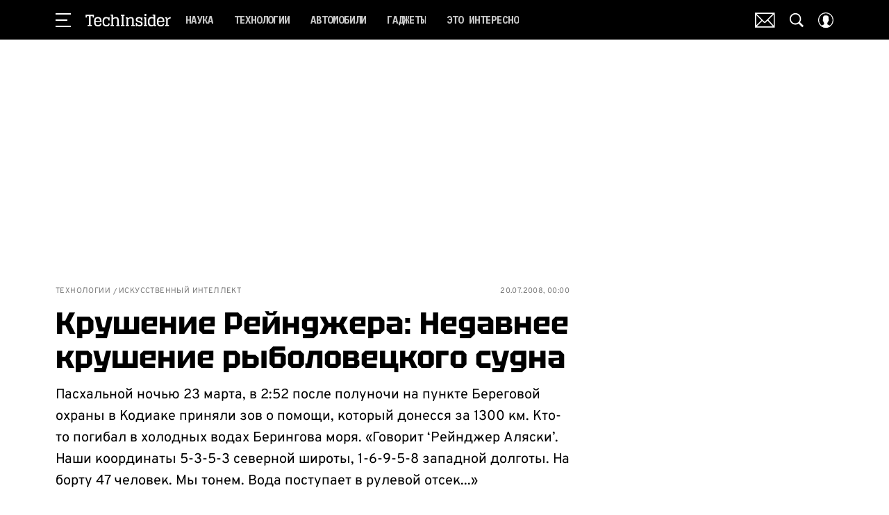

--- FILE ---
content_type: application/javascript; charset=UTF-8
request_url: https://www.techinsider.ru/_nuxt/js/runtime_e5545fd990b52080af43.js
body_size: 5980
content:
!function(e){function f(data){for(var f,d,n=data[0],o=data[1],l=data[2],i=0,m=[];i<n.length;i++)d=n[i],Object.prototype.hasOwnProperty.call(r,d)&&r[d]&&m.push(r[d][0]),r[d]=0;for(f in o)Object.prototype.hasOwnProperty.call(o,f)&&(e[f]=o[f]);for(h&&h(data);m.length;)m.shift()();return t.push.apply(t,l||[]),c()}function c(){for(var e,i=0;i<t.length;i++){for(var f=t[i],c=!0,d=1;d<f.length;d++){var o=f[d];0!==r[o]&&(c=!1)}c&&(t.splice(i--,1),e=n(n.s=f[0]))}return e}var d={},r={96:0},t=[];function n(f){if(d[f])return d[f].exports;var c=d[f]={i:f,l:!1,exports:{}};return e[f].call(c.exports,c,c.exports,n),c.l=!0,c.exports}n.e=function(e){var f=[],c=r[e];if(0!==c)if(c)f.push(c[2]);else{var d=new Promise((function(f,d){c=r[e]=[f,d]}));f.push(c[2]=d);var t,script=document.createElement("script");script.charset="utf-8",script.timeout=120,n.nc&&script.setAttribute("nonce",n.nc),script.src=function(e){return n.p+"js/"+({0:"chunk-commons",1:"chunk-api",9:"chunk-lib-date-fns",20:"chunk-lib-hooper",26:"default~FicherBig~FicherMiddle~FicherSmall",37:"chunk-lib-web-vitals",38:"default~StarsBiography/Star",76:"default~AdStoriesBanner",77:"default~FicherBig",78:"default~FicherMiddle",79:"default~FicherSmall",80:"default~HoroscopeSubscription/UI",81:"default~NewRecipeArticle",82:"default~RecipeArticle",83:"default~RecipeRate",84:"default~RecipeRecommendCategory",85:"default~RecipeRecommendSeason",86:"default~RecipeRecommendSimilar",87:"default~ad/banners/ad-billboard",88:"default~ad/banners/ad-billboard-topline",89:"default~ad/banners/ad-default-banner",90:"default~ad/banners/ad-fullscreen",91:"default~ad/banners/ad-leave",92:"default~ad/banners/ad-sticky",93:"default~ad/providers/adfox",94:"default~ad/providers/dfp-banner",95:"default~ad/providers/rtb-banner"}[e]||e)+"_"+{0:"8d06f9a04e3650385ad6",1:"8c0b13002506de16e929",2:"1ad97288ace99e92a2a8",3:"fa0ab3593cb2909d535c",4:"0b28d7a360f7c3ac0c3f",5:"354ff5cb2d50be38091c",6:"cb27748f5e7866fafbfc",8:"237a745a981ccf9a130f",9:"c39cb5608d8b93889f96",10:"90bd141f3a826f6d87db",11:"61d91be73067efab0303",12:"cb460b0c76cd16edda93",13:"4c5ce398e1901eef63a7",14:"b00fbf8162179121a64a",15:"e253425bba073b44212b",16:"b13f573867f3edbcc732",17:"76fb249c5ea9b51fad24",18:"233bb8953b802c06db10",19:"69dc1a6b917eaf618f69",20:"8cecf8a2e70d7d479517",21:"e761b91836aaf3084599",22:"76a8fcae177c07600037",23:"8ccf0e31aa86c0abf620",24:"2f847ff2aeb26657bc05",25:"3be58235d8ef5c258b81",26:"9cfd34d47f7173ba71fb",27:"f107281d7e3471ec5233",28:"c0ad1d85b61886b49b03",29:"c6ea8eff91f658010aaf",30:"5c2683659eba5ada6e4a",31:"8e08ea9738c8717d2422",32:"bf44d590dee0dd820870",33:"88fbd4e7531c93f351a1",34:"f497ca2b1832e2f5c5df",35:"c1b94e8946a16d252c42",36:"aa26a905a8e2a0947939",37:"df48f01f05f53b022b18",38:"824b81fc17084be5f63f",39:"21ea10871d478a5731b6",40:"3c4996fb0ea3d22e6937",41:"24471433e9fb2bf1af2a",42:"ead029dc6fe48a663a8e",43:"8ed9fd3b93600f268b39",44:"2fb67846695cf3459d7a",45:"4c1da5e0f2d721913194",46:"2f63a67978dd55fad884",47:"9fc74fdc7f4db04b2381",48:"2f63c41befafd9f2120b",49:"77967e68c10c1aa6338a",50:"6ee97d068cae0e39d3e5",51:"7734a84fab4db05ebbe7",52:"0e5c90401b94113a8742",53:"e4a13aae410938f6ab57",54:"a19ab00047ccb0a6ad74",55:"0ee98207dc00e6b5c69b",56:"38ab8650b55b2e411632",57:"c21cb35de4ed82693164",58:"4954ec28b1750a11e09e",59:"5ca13b9c51b5279b9b4f",60:"9bb914c9ac92620d48e6",61:"afed3f729e88af7a9b39",62:"6ff9fef405f24b355d64",63:"10dd2ad1ded3bac514de",64:"421f2457b4a05f9a998b",65:"7e208e52e41a6f801003",66:"8cdf92229ef9ba1bd9d0",67:"7bc7b95c9801a9722654",68:"3e8f9aad7eb9ceb9811c",69:"96e0b9d3bc998e16a61f",70:"f02f3808ebffbbf72fdb",71:"f49813c321d4a1b4cf0e",72:"9445b4c598ce1f61b99b",73:"765e4a14782ae7f08595",74:"9ca9c85e02eff67eb7fd",76:"2fa7f781ad2a79516144",77:"3d96933c5c284ba453bc",78:"ac490f52ee562e880f80",79:"04c83252c1f29722839e",80:"0956078baa8fb61ae856",81:"47994c4ab887eaae5ce3",82:"3f990f9df84db31b6276",83:"76d2fb7febd35640ffe6",84:"99f37e458b205958bde5",85:"89ccd91bc1b136d8ffa1",86:"190def50cbd5b9f06d92",87:"1b70ddf6f8b975b97282",88:"f0d2bc73a4e4a6c781fc",89:"303431c1e2752a313a40",90:"a9472b8606954f37e902",91:"f93f59e945ac6d9b7e72",92:"45e2b6aa3f0cbdc07cc2",93:"a051748e146f5e35991f",94:"bb7406f9fa8ce7981e92",95:"8c8956d4aa4f95c8ddf0",97:"9fac5f16371d4ad19fe6",98:"d3e3af817074360ad5f2",99:"6505d6c8cce313479944",100:"82910de4611c71786e77",101:"65f4a90cc78ac2f5aabd",102:"006868ff21fa7543c068",103:"234acf84dff7af3c2056",104:"5c57fe9976568afe0e01",105:"887bab279d98d1c608c7",106:"4e73e6268d066b4ba471",107:"1ac3a71849497435fef4",108:"e39797476e60f9ad7e41",109:"3ba8d9940d9ac3c1f209",110:"eb779c1b17ff71c783d6",111:"11a94871f643bbae12f2",112:"7fa378d2f183675f1bca",113:"5aeefcff1322c6513f4f",114:"9bb4326d410105f52a30",115:"0bb10fcc21f81f7fe136",116:"559dc5e3fcf36b703475",117:"d4c42a77382e81947345",118:"7bc92defccd1d7b3b40d",119:"034f05cf8aa6e2dfec0a",120:"d66e36c694f5573b9243",121:"de39e25eec03de07e300",122:"ed24b188890750e2517f",123:"c1a3ca6e3a57513e551e",124:"617e70046c1cc21b12ea",125:"efc6d2d928c87904d220",126:"948510199b2171e12ac4",127:"be27441f4408ff3b3ca7",128:"7a1669dab0dbf572ef16",129:"d74812468192ba56539f",130:"ce6e3b771d020fe808d5",131:"77c9a66cbd3169d79d1c",132:"20a11088b5950d80d2f6",133:"c2ef0324d6a3515560e4",134:"f5b03be5f34dbd999ca4",135:"4bf8c668078f2ada2bf5",136:"19f09ea0c0f0e966cd2c",137:"fa5de8bdadab0276a35e",138:"d80ae44d6b1f7401b39c",139:"6f76a56544295c9c924f",140:"614ad4db90534bb22373",141:"de9072551a77b1aebb2a",142:"dd0e5a21770d9d246c15",143:"988ed1db6dde1b565288",144:"3f51c359c84a3575e707",145:"1d90791241e5aab0dfea",146:"c172b227c4161a3c2878",147:"68fc9005497732d7d0c9",148:"0d0658a6fa57b9d0364e",149:"eeaeeadbd28e8b0367f8",150:"b67e8edf97fa94b2ff04",151:"a24236948240e28faf0a",152:"c84d84576c6cd77a88fd",153:"eb615673e1558d0fcc6f",154:"ce28cb40e6ae8dbfe45e",155:"8fdb848ba2f1bdeb3076",156:"a5deb4e52c3ac95c0e14",157:"b714e93cb21ec12bc56a",158:"cbff9cfc12c5026a227e",159:"9f3ec4fc2752f3c29072",160:"7062382bc4e13ffdd253",161:"adf04cb9c68b4aa02d73",162:"2a319e916c2e7e4dc330",163:"16a77d754c9a986e8e36",164:"964daf2275dac063b579",165:"268383c4677d1cc1bd17",166:"0b67b8ddee778222a768",167:"0928009b6029fcadbfac",168:"47afb264008744145641",169:"de5abedf768c14588b02",170:"81f8404c2c606952fd81",171:"545cfe24d1fffa940bbb",172:"57d5f975d2ba4476e69d",173:"7dbee9c0e61935288a1a",174:"79102b2b8b75e1cb963c",175:"ca7e1d12090424025649",176:"9b4b4188c72131966c3e",177:"5aaf5c80300f9f86a6c6",178:"3ff2feb7cfcf4923f053",179:"f9b37f56f33915a35121",180:"43a16cf61d0d60c55d4d",181:"cb4066add8f8d9cfdcfb",182:"09b2beffc6cf73559f09",183:"db7c5d42bd2dad210bca",184:"d746451f939d4a581fe2",185:"2a5cc03948230c721f7e",186:"4f1942e4b8234992fe5d",187:"779a97fb32d22da5e6b3",188:"a0e1887b9be437b446f2",189:"da83a2e31de891736b9b",190:"6105d79c60522da156f4",191:"dfaa3ae7d56d6537b683",192:"8142e9943e848f30719e",193:"d146d3603d0aa24b8256",194:"c08c6343432c52e53f44",195:"b55c9451c85cae0098fc",196:"3f9a5b9298a9340916fc",197:"c15af4c7f8a9c0fa014c",198:"14067ef194cc0f798c4f",199:"e079cad2f909efcb246c",200:"12216c37e053e4e5c21b",201:"6199ed795fb0a1920d7d",202:"927071a4f4f922f3b9e5",203:"51c694a2a33b0a7de813",204:"89926b55c254dad4aa5b",205:"1461857aa3a12af7320a",206:"86646961b5b28eca9111",207:"7637542ba15f1664ae98",208:"706f77467e7330a4aa22",209:"8ab185a57a0499280980",210:"0793fddb2fc3057be350",211:"5f969c9c3b47e887b051",212:"f691e288b6159bd22c43",213:"243557a56f28faf55a3d",214:"223d39bd140e41ea92bc",215:"787836809eb8ba629d92",216:"cfe640df973d50720553",217:"79ce2d0cfe7fedec4bb7",218:"9abe16a6d9700fc1f6a5",219:"dcba722203cbac0d05f8",220:"ca8871a616f041aab818",221:"c036d2d4c74b32b530c5",222:"1f1b69e944d53ccd3a3a",223:"5fd2e3ea4f029dce1164",224:"fa84342109e9e2bff601",225:"e017d7f9e245d04adceb",226:"ba20b747b47c49a39e00",227:"28430ce207c6cec31be5",228:"19a17fed4d8862a2645d",229:"b8cc9917bf07ce1841c3",230:"30e012c2c48382714a1d",231:"824bfa9530cae62ac12b",232:"961eae5162fbd834a523",233:"c3a4c70826138052875b",234:"90e2a71c176b2c1c26f6",235:"6bc1ea3198fff6ad674a",236:"06968a377ed521911e3d",237:"46485ae9c80b7886b7e6",238:"b603a873803d05ec200f",239:"33ef2543150ae5f00a5a",240:"917c8039d508a5202167",241:"ca614794e2c9f6bfa92e",242:"8b9f5b1f3eda15fde7be",243:"9f2b62411ab5daa89bf2",244:"39a4e88ebafa5303b8d0",245:"4e0ac4f06a879b6069ae",246:"005e722c5628af241370",247:"8ba4c8b80b74373b09a4",248:"6f4191c0f03ea2e99b68",249:"4acc80b4dc2fa03f2d22",250:"6429c8ecfd875483c2c4",251:"602fe88544873fbb23cf",252:"c0e4e6880f0fc629aca9",253:"9cf1f7e108f5c07708f4",254:"3479baa2a08e2a29f966",255:"e4568b16f9bf70493d2f",256:"937189fba741ee18e810",257:"d71d8e390f7e6df3d7ac",258:"cb24db2b1d43f6fab1c9",259:"b5d9ffb7077a8b536747",260:"5fc25fd7b073e6c2b3c8",261:"a619252459b327624b1b",262:"40ee59606a7cb671e017",263:"9d001c36bb8b7fb2e26e",264:"7c514e4abf8f1bc5ef05",265:"96d4ce23156d63934095",266:"1774530566bf14a7f0a5",267:"b86fd9a25e5ba6b5c6e9",268:"4930bf00552cf404ea31",269:"7042092dc6d82cda9573",270:"059504300e0c44912e78",271:"8170abb8ae12776f4c7e",272:"f9d98a4138856ca4a0c7",273:"14a0841997e9e71c77f6",274:"19e257466f1607832f3f",275:"a73e92f47678c1cb4875",276:"55d4aa7ab39ab64bad9d",277:"fb8a0ade2895778dec9b",278:"a99b1668f14fa2715677",279:"058406e0fc412cf73e20",280:"403815e03bb566a84b22",281:"f062aecc024600809102",282:"4d3380d3093b7917d847",283:"b9c3f85247b7c89614ec",284:"7330ed764ab1a54ffe14",285:"efe79a5cf624bfeaa143",286:"e9bda59deee05f21b6ad",287:"e2aea77da53023306c3a",288:"d2e1f0654518d6623ff9",289:"f1c713e32ce2a17972c8",290:"0741f5ec11e1e5ffdeec",291:"c87cdcd72a9f7b84b661",292:"cac7ca0ff928be9c522d",293:"9fff7828d19ecab9b742",294:"04824f755c701b5c8cb9",295:"3810bcde4f31ac538a0e",296:"ac1ebb2139f862a29825",297:"50c00925337914175722",298:"244a5b682fd3ce833dd4",299:"b7b8bfa38a2485e5fb02",300:"09bfbdd72387f10e767f",301:"7fb78e2c67d2835c23c9",302:"1ff994b495ca98ee435b",303:"ad534b93a5bbeec5e2cc",304:"aa7b660c8fe36c44cf8e",305:"85f386ef2e658ad2ffe6",306:"9c571fd6d765591dfc81",307:"06b8f22554b790ba419a",308:"bde5edb696b718ad2d54",309:"dca1568ee6c802862a8a"}[e]+".js"}(e);var o=new Error;t=function(f){script.onerror=script.onload=null,clearTimeout(l);var c=r[e];if(0!==c){if(c){var d=f&&("load"===f.type?"missing":f.type),t=f&&f.target&&f.target.src;o.message="Loading chunk "+e+" failed.\n("+d+": "+t+")",o.name="ChunkLoadError",o.type=d,o.request=t,c[1](o)}r[e]=void 0}};var l=setTimeout((function(){t({type:"timeout",target:script})}),12e4);script.onerror=script.onload=t,document.head.appendChild(script)}return Promise.all(f)},n.m=e,n.c=d,n.d=function(e,f,c){n.o(e,f)||Object.defineProperty(e,f,{enumerable:!0,get:c})},n.r=function(e){"undefined"!=typeof Symbol&&Symbol.toStringTag&&Object.defineProperty(e,Symbol.toStringTag,{value:"Module"}),Object.defineProperty(e,"__esModule",{value:!0})},n.t=function(e,f){if(1&f&&(e=n(e)),8&f)return e;if(4&f&&"object"==typeof e&&e&&e.__esModule)return e;var c=Object.create(null);if(n.r(c),Object.defineProperty(c,"default",{enumerable:!0,value:e}),2&f&&"string"!=typeof e)for(var d in e)n.d(c,d,function(f){return e[f]}.bind(null,d));return c},n.n=function(e){var f=e&&e.__esModule?function(){return e.default}:function(){return e};return n.d(f,"a",f),f},n.o=function(object,e){return Object.prototype.hasOwnProperty.call(object,e)},n.p="/_nuxt/",n.oe=function(e){throw console.error(e),e};var o=window.webpackJsonp=window.webpackJsonp||[],l=o.push.bind(o);o.push=f,o=o.slice();for(var i=0;i<o.length;i++)f(o[i]);var h=l;c()}([]);